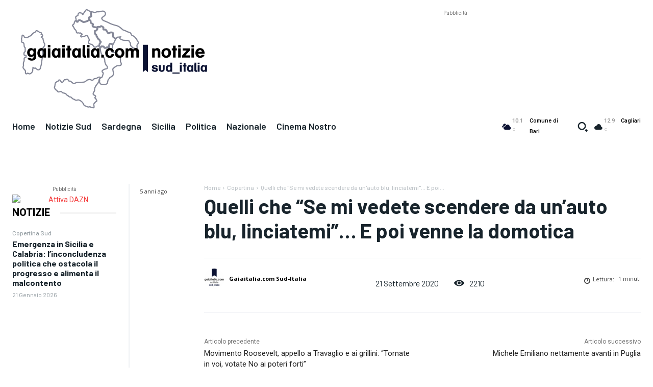

--- FILE ---
content_type: text/html; charset=utf-8
request_url: https://www.google.com/recaptcha/api2/aframe
body_size: 267
content:
<!DOCTYPE HTML><html><head><meta http-equiv="content-type" content="text/html; charset=UTF-8"></head><body><script nonce="5dpjE1XH9xBmnSUHJTJmIg">/** Anti-fraud and anti-abuse applications only. See google.com/recaptcha */ try{var clients={'sodar':'https://pagead2.googlesyndication.com/pagead/sodar?'};window.addEventListener("message",function(a){try{if(a.source===window.parent){var b=JSON.parse(a.data);var c=clients[b['id']];if(c){var d=document.createElement('img');d.src=c+b['params']+'&rc='+(localStorage.getItem("rc::a")?sessionStorage.getItem("rc::b"):"");window.document.body.appendChild(d);sessionStorage.setItem("rc::e",parseInt(sessionStorage.getItem("rc::e")||0)+1);localStorage.setItem("rc::h",'1769076848676');}}}catch(b){}});window.parent.postMessage("_grecaptcha_ready", "*");}catch(b){}</script></body></html>